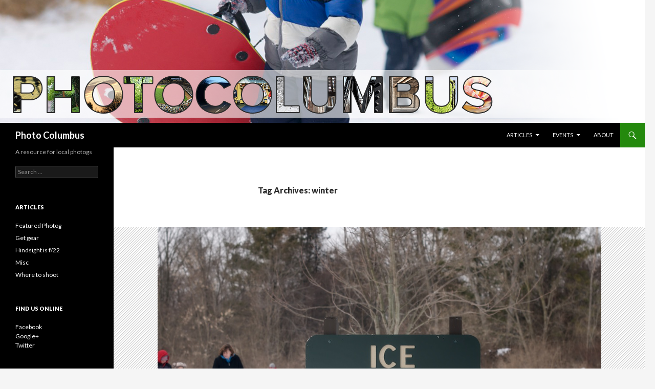

--- FILE ---
content_type: text/html; charset=UTF-8
request_url: http://www.photocolumbus.com/tag/winter/
body_size: 5419
content:
<!DOCTYPE html>
<!--[if IE 7]>
<html class="ie ie7" lang="en-US">
<![endif]-->
<!--[if IE 8]>
<html class="ie ie8" lang="en-US">
<![endif]-->
<!--[if !(IE 7) & !(IE 8)]><!-->
<html lang="en-US">
<!--<![endif]-->
<head>
	<meta charset="UTF-8">
	<meta name="viewport" content="width=device-width">
	<title>winter | Photo Columbus</title>
	<link rel="profile" href="https://gmpg.org/xfn/11">
	<link rel="pingback" href="http://www.photocolumbus.com/xmlrpc.php">
	<!--[if lt IE 9]>
	<script src="http://www.photocolumbus.com/wp-content/themes/twentyfourteen/js/html5.js?ver=3.7.0"></script>
	<![endif]-->
	<meta name='robots' content='max-image-preview:large' />
<link rel='dns-prefetch' href='//fonts.googleapis.com' />
<link rel='dns-prefetch' href='//s.w.org' />
<link href='https://fonts.gstatic.com' crossorigin rel='preconnect' />
<link rel="alternate" type="application/rss+xml" title="Photo Columbus &raquo; Feed" href="http://www.photocolumbus.com/feed/" />
<link rel="alternate" type="application/rss+xml" title="Photo Columbus &raquo; Comments Feed" href="http://www.photocolumbus.com/comments/feed/" />
<link rel="alternate" type="text/calendar" title="Photo Columbus &raquo; iCal Feed" href="http://www.photocolumbus.com/events/?ical=1" />
<link rel="alternate" type="application/rss+xml" title="Photo Columbus &raquo; winter Tag Feed" href="http://www.photocolumbus.com/tag/winter/feed/" />
		<script>
			window._wpemojiSettings = {"baseUrl":"https:\/\/s.w.org\/images\/core\/emoji\/13.0.1\/72x72\/","ext":".png","svgUrl":"https:\/\/s.w.org\/images\/core\/emoji\/13.0.1\/svg\/","svgExt":".svg","source":{"concatemoji":"http:\/\/www.photocolumbus.com\/wp-includes\/js\/wp-emoji-release.min.js?ver=5.7.14"}};
			!function(e,a,t){var n,r,o,i=a.createElement("canvas"),p=i.getContext&&i.getContext("2d");function s(e,t){var a=String.fromCharCode;p.clearRect(0,0,i.width,i.height),p.fillText(a.apply(this,e),0,0);e=i.toDataURL();return p.clearRect(0,0,i.width,i.height),p.fillText(a.apply(this,t),0,0),e===i.toDataURL()}function c(e){var t=a.createElement("script");t.src=e,t.defer=t.type="text/javascript",a.getElementsByTagName("head")[0].appendChild(t)}for(o=Array("flag","emoji"),t.supports={everything:!0,everythingExceptFlag:!0},r=0;r<o.length;r++)t.supports[o[r]]=function(e){if(!p||!p.fillText)return!1;switch(p.textBaseline="top",p.font="600 32px Arial",e){case"flag":return s([127987,65039,8205,9895,65039],[127987,65039,8203,9895,65039])?!1:!s([55356,56826,55356,56819],[55356,56826,8203,55356,56819])&&!s([55356,57332,56128,56423,56128,56418,56128,56421,56128,56430,56128,56423,56128,56447],[55356,57332,8203,56128,56423,8203,56128,56418,8203,56128,56421,8203,56128,56430,8203,56128,56423,8203,56128,56447]);case"emoji":return!s([55357,56424,8205,55356,57212],[55357,56424,8203,55356,57212])}return!1}(o[r]),t.supports.everything=t.supports.everything&&t.supports[o[r]],"flag"!==o[r]&&(t.supports.everythingExceptFlag=t.supports.everythingExceptFlag&&t.supports[o[r]]);t.supports.everythingExceptFlag=t.supports.everythingExceptFlag&&!t.supports.flag,t.DOMReady=!1,t.readyCallback=function(){t.DOMReady=!0},t.supports.everything||(n=function(){t.readyCallback()},a.addEventListener?(a.addEventListener("DOMContentLoaded",n,!1),e.addEventListener("load",n,!1)):(e.attachEvent("onload",n),a.attachEvent("onreadystatechange",function(){"complete"===a.readyState&&t.readyCallback()})),(n=t.source||{}).concatemoji?c(n.concatemoji):n.wpemoji&&n.twemoji&&(c(n.twemoji),c(n.wpemoji)))}(window,document,window._wpemojiSettings);
		</script>
		<style>
img.wp-smiley,
img.emoji {
	display: inline !important;
	border: none !important;
	box-shadow: none !important;
	height: 1em !important;
	width: 1em !important;
	margin: 0 .07em !important;
	vertical-align: -0.1em !important;
	background: none !important;
	padding: 0 !important;
}
</style>
	<link rel='stylesheet' id='wp-block-library-css'  href='http://www.photocolumbus.com/wp-includes/css/dist/block-library/style.min.css?ver=5.7.14' media='all' />
<link rel='stylesheet' id='wp-block-library-theme-css'  href='http://www.photocolumbus.com/wp-includes/css/dist/block-library/theme.min.css?ver=5.7.14' media='all' />
<link rel='stylesheet' id='twentyfourteen-lato-css'  href='https://fonts.googleapis.com/css?family=Lato%3A300%2C400%2C700%2C900%2C300italic%2C400italic%2C700italic&#038;subset=latin%2Clatin-ext&#038;display=fallback' media='all' />
<link rel='stylesheet' id='genericons-css'  href='http://www.photocolumbus.com/wp-content/themes/twentyfourteen/genericons/genericons.css?ver=3.0.3' media='all' />
<link rel='stylesheet' id='twentyfourteen-style-css'  href='http://www.photocolumbus.com/wp-content/themes/twentyfourteen/style.css?ver=20190507' media='all' />
<link rel='stylesheet' id='twentyfourteen-block-style-css'  href='http://www.photocolumbus.com/wp-content/themes/twentyfourteen/css/blocks.css?ver=20190102' media='all' />
<!--[if lt IE 9]>
<link rel='stylesheet' id='twentyfourteen-ie-css'  href='http://www.photocolumbus.com/wp-content/themes/twentyfourteen/css/ie.css?ver=20140701' media='all' />
<![endif]-->
<script src='http://www.photocolumbus.com/wp-includes/js/jquery/jquery.min.js?ver=3.5.1' id='jquery-core-js'></script>
<script src='http://www.photocolumbus.com/wp-includes/js/jquery/jquery-migrate.min.js?ver=3.3.2' id='jquery-migrate-js'></script>
<link rel="https://api.w.org/" href="http://www.photocolumbus.com/wp-json/" /><link rel="alternate" type="application/json" href="http://www.photocolumbus.com/wp-json/wp/v2/tags/139" /><link rel="EditURI" type="application/rsd+xml" title="RSD" href="http://www.photocolumbus.com/xmlrpc.php?rsd" />
<link rel="wlwmanifest" type="application/wlwmanifest+xml" href="http://www.photocolumbus.com/wp-includes/wlwmanifest.xml" /> 
<meta name="generator" content="WordPress 5.7.14" />
<meta name="tec-api-version" content="v1"><meta name="tec-api-origin" content="http://www.photocolumbus.com"><link rel="https://theeventscalendar.com/" href="http://www.photocolumbus.com/wp-json/tribe/events/v1/events/?tags=winter" /></head>

<body class="archive tag tag-winter tag-139 wp-embed-responsive tribe-no-js tribe-theme-twentyfourteen group-blog header-image list-view full-width">
<div id="page" class="hfeed site">
		<div id="site-header">
		<a href="http://www.photocolumbus.com/" rel="home">
			<img src="http://www.photocolumbus.com/wp-content/uploads/2015/01/header-sledding.png" width="1260" height="240" alt="Photo Columbus">
		</a>
	</div>
	
	<header id="masthead" class="site-header" role="banner">
		<div class="header-main">
			<h1 class="site-title"><a href="http://www.photocolumbus.com/" rel="home">Photo Columbus</a></h1>

			<div class="search-toggle">
				<a href="#search-container" class="screen-reader-text" aria-expanded="false" aria-controls="search-container">Search</a>
			</div>

			<nav id="primary-navigation" class="site-navigation primary-navigation" role="navigation">
				<button class="menu-toggle">Primary Menu</button>
				<a class="screen-reader-text skip-link" href="#content">Skip to content</a>
				<div class="menu-main-container"><ul id="primary-menu" class="nav-menu"><li id="menu-item-270" class="menu-item menu-item-type-custom menu-item-object-custom menu-item-home menu-item-has-children menu-item-270"><a href="http://www.photocolumbus.com/">Articles</a>
<ul class="sub-menu">
	<li id="menu-item-268" class="menu-item menu-item-type-taxonomy menu-item-object-category menu-item-268"><a href="http://www.photocolumbus.com/category/featured/">Featured Photog</a></li>
	<li id="menu-item-269" class="menu-item menu-item-type-taxonomy menu-item-object-category menu-item-269"><a href="http://www.photocolumbus.com/category/stores/">Get gear</a></li>
	<li id="menu-item-7" class="menu-item menu-item-type-taxonomy menu-item-object-category menu-item-7"><a href="http://www.photocolumbus.com/category/hindsight/">Hindsight is f/22</a></li>
	<li id="menu-item-8" class="menu-item menu-item-type-taxonomy menu-item-object-category menu-item-8"><a href="http://www.photocolumbus.com/category/shooting/">Where to shoot</a></li>
	<li id="menu-item-1448" class="menu-item menu-item-type-taxonomy menu-item-object-category menu-item-1448"><a href="http://www.photocolumbus.com/category/misc/">Misc</a></li>
</ul>
</li>
<li id="menu-item-1407" class="menu-item menu-item-type-custom menu-item-object-custom menu-item-has-children menu-item-1407"><a href="http://photocolumbus.com/events/">Events</a>
<ul class="sub-menu">
	<li id="menu-item-1408" class="menu-item menu-item-type-taxonomy menu-item-object-tribe_events_cat menu-item-1408"><a href="http://www.photocolumbus.com/events/category/educate/">Education</a></li>
	<li id="menu-item-1410" class="menu-item menu-item-type-taxonomy menu-item-object-tribe_events_cat menu-item-1410"><a href="http://www.photocolumbus.com/events/category/exhibit/">Exhibit</a></li>
	<li id="menu-item-1409" class="menu-item menu-item-type-taxonomy menu-item-object-tribe_events_cat menu-item-1409"><a href="http://www.photocolumbus.com/events/category/photowalks/">Photowalk</a></li>
	<li id="menu-item-1449" class="menu-item menu-item-type-taxonomy menu-item-object-tribe_events_cat menu-item-1449"><a href="http://www.photocolumbus.com/events/category/other/">other</a></li>
</ul>
</li>
<li id="menu-item-1096" class="menu-item menu-item-type-post_type menu-item-object-page menu-item-1096"><a href="http://www.photocolumbus.com/about/">About</a></li>
</ul></div>			</nav>
		</div>

		<div id="search-container" class="search-box-wrapper hide">
			<div class="search-box">
				<form role="search" method="get" class="search-form" action="http://www.photocolumbus.com/">
				<label>
					<span class="screen-reader-text">Search for:</span>
					<input type="search" class="search-field" placeholder="Search &hellip;" value="" name="s" />
				</label>
				<input type="submit" class="search-submit" value="Search" />
			</form>			</div>
		</div>
	</header><!-- #masthead -->

	<div id="main" class="site-main">

	<section id="primary" class="content-area">
		<div id="content" class="site-content" role="main">

			
			<header class="archive-header">
				<h1 class="archive-title">
				Tag Archives: winter				</h1>

							</header><!-- .archive-header -->

				
<article id="post-235" class="post-235 post type-post status-publish format-standard has-post-thumbnail hentry category-shooting tag-accessible tag-bathrooms tag-birds tag-blendon-woods tag-fauna tag-flora tag-free-parking tag-indoors tag-kid-friendly tag-location tag-metropark tag-nature tag-outdoors tag-shelter tag-westerville tag-winter">
	
	<a class="post-thumbnail" href="http://www.photocolumbus.com/2014/02/24/blendon-woods-metro-park/" aria-hidden="true">
			<img width="867" height="576" src="http://www.photocolumbus.com/wp-content/uploads/2015/01/EMF_1948-1.jpg" class="attachment-twentyfourteen-full-width size-twentyfourteen-full-width wp-post-image" alt="ice skating open" loading="lazy" srcset="http://www.photocolumbus.com/wp-content/uploads/2015/01/EMF_1948-1.jpg 1024w, http://www.photocolumbus.com/wp-content/uploads/2015/01/EMF_1948-1-300x199.jpg 300w" sizes="(max-width: 867px) 100vw, 867px" />	</a>

			
	<header class="entry-header">
				<div class="entry-meta">
			<span class="cat-links"><a href="http://www.photocolumbus.com/category/shooting/" rel="category tag">Where to shoot</a></span>
		</div>
			<h1 class="entry-title"><a href="http://www.photocolumbus.com/2014/02/24/blendon-woods-metro-park/" rel="bookmark">Blendon Woods Metro Park</a></h1>
		<div class="entry-meta">
			<span class="entry-date"><a href="http://www.photocolumbus.com/2014/02/24/blendon-woods-metro-park/" rel="bookmark"><time class="entry-date" datetime="2014-02-24T15:30:23+00:00">February 24, 2014</time></a></span> <span class="byline"><span class="author vcard"><a class="url fn n" href="http://www.photocolumbus.com/author/googlit/" rel="author">Elise</a></span></span>			<span class="comments-link"><a href="http://www.photocolumbus.com/2014/02/24/blendon-woods-metro-park/#respond">Leave a comment</a></span>
						</div><!-- .entry-meta -->
	</header><!-- .entry-header -->

		<div class="entry-content">
		<p><a href="http://www.photocolumbus.com/2014/02/24/blendon-woods-metro-park/emf_2521/" rel="attachment wp-att-1184"><img loading="lazy" class="alignleft size-thumbnail wp-image-1184" src="http://www.photocolumbus.com/wp-content/uploads/2015/01/EMF_2521-150x150.jpg" alt="cardinal in tree" width="150" height="150" /></a>What seems to be the biggest focus at Blendon Woods? Birds. They have a variety of protected habitats for our flying friends, as well as excellent spots from which to observe and photograph them. <a href="http://www.photocolumbus.com/2014/02/24/blendon-woods-metro-park/#more-235" class="more-link">Continue reading <span class="screen-reader-text">Blendon Woods Metro Park</span> <span class="meta-nav">&rarr;</span></a></p>
	</div><!-- .entry-content -->
	
	<footer class="entry-meta"><span class="tag-links"><a href="http://www.photocolumbus.com/tag/accessible/" rel="tag">accessible</a><a href="http://www.photocolumbus.com/tag/bathrooms/" rel="tag">bathrooms</a><a href="http://www.photocolumbus.com/tag/birds/" rel="tag">birds</a><a href="http://www.photocolumbus.com/tag/blendon-woods/" rel="tag">Blendon Woods</a><a href="http://www.photocolumbus.com/tag/fauna/" rel="tag">fauna</a><a href="http://www.photocolumbus.com/tag/flora/" rel="tag">flora</a><a href="http://www.photocolumbus.com/tag/free-parking/" rel="tag">free parking</a><a href="http://www.photocolumbus.com/tag/indoors/" rel="tag">indoors</a><a href="http://www.photocolumbus.com/tag/kid-friendly/" rel="tag">kid-friendly</a><a href="http://www.photocolumbus.com/tag/location/" rel="tag">location</a><a href="http://www.photocolumbus.com/tag/metropark/" rel="tag">metropark</a><a href="http://www.photocolumbus.com/tag/nature/" rel="tag">nature</a><a href="http://www.photocolumbus.com/tag/outdoors/" rel="tag">outdoors</a><a href="http://www.photocolumbus.com/tag/shelter/" rel="tag">shelter</a><a href="http://www.photocolumbus.com/tag/westerville/" rel="tag">Westerville</a><a href="http://www.photocolumbus.com/tag/winter/" rel="tag">winter</a></span></footer></article><!-- #post-235 -->
		</div><!-- #content -->
	</section><!-- #primary -->

<div id="secondary">
		<h2 class="site-description">A resource for local photogs</h2>
	
	
		<div id="primary-sidebar" class="primary-sidebar widget-area" role="complementary">
		<aside id="search-2" class="widget widget_search"><form role="search" method="get" class="search-form" action="http://www.photocolumbus.com/">
				<label>
					<span class="screen-reader-text">Search for:</span>
					<input type="search" class="search-field" placeholder="Search &hellip;" value="" name="s" />
				</label>
				<input type="submit" class="search-submit" value="Search" />
			</form></aside><aside id="categories-2" class="widget widget_categories"><h1 class="widget-title">Articles</h1><nav role="navigation" aria-label="Articles">
			<ul>
					<li class="cat-item cat-item-2"><a href="http://www.photocolumbus.com/category/featured/">Featured Photog</a>
</li>
	<li class="cat-item cat-item-3"><a href="http://www.photocolumbus.com/category/stores/">Get gear</a>
</li>
	<li class="cat-item cat-item-4"><a href="http://www.photocolumbus.com/category/hindsight/">Hindsight is f/22</a>
</li>
	<li class="cat-item cat-item-5"><a href="http://www.photocolumbus.com/category/misc/">Misc</a>
</li>
	<li class="cat-item cat-item-7"><a href="http://www.photocolumbus.com/category/shooting/">Where to shoot</a>
</li>
			</ul>

			</nav></aside><aside id="text-3" class="widget widget_text"><h1 class="widget-title">Find us Online</h1>			<div class="textwidget"><a href="https://www.facebook.com/PhotoColumbus">Facebook</a><br><a href="https://plus.google.com/+PhotocolumbusOH/posts">Google+</a><br><a href="https://twitter.com/photocolumbus">Twitter</a></div>
		</aside>	</div><!-- #primary-sidebar -->
	</div><!-- #secondary -->

		</div><!-- #main -->

		<footer id="colophon" class="site-footer" role="contentinfo">

			
			<div class="site-info">
												<a href="https://wordpress.org/" class="imprint">
					Proudly powered by WordPress				</a>
			</div><!-- .site-info -->
		</footer><!-- #colophon -->
	</div><!-- #page -->

			<script>
		( function ( body ) {
			'use strict';
			body.className = body.className.replace( /\btribe-no-js\b/, 'tribe-js' );
		} )( document.body );
		</script>
		<script> /* <![CDATA[ */var tribe_l10n_datatables = {"aria":{"sort_ascending":": activate to sort column ascending","sort_descending":": activate to sort column descending"},"length_menu":"Show _MENU_ entries","empty_table":"No data available in table","info":"Showing _START_ to _END_ of _TOTAL_ entries","info_empty":"Showing 0 to 0 of 0 entries","info_filtered":"(filtered from _MAX_ total entries)","zero_records":"No matching records found","search":"Search:","all_selected_text":"All items on this page were selected. ","select_all_link":"Select all pages","clear_selection":"Clear Selection.","pagination":{"all":"All","next":"Next","previous":"Previous"},"select":{"rows":{"0":"","_":": Selected %d rows","1":": Selected 1 row"}},"datepicker":{"dayNames":["Sunday","Monday","Tuesday","Wednesday","Thursday","Friday","Saturday"],"dayNamesShort":["Sun","Mon","Tue","Wed","Thu","Fri","Sat"],"dayNamesMin":["S","M","T","W","T","F","S"],"monthNames":["January","February","March","April","May","June","July","August","September","October","November","December"],"monthNamesShort":["January","February","March","April","May","June","July","August","September","October","November","December"],"monthNamesMin":["Jan","Feb","Mar","Apr","May","Jun","Jul","Aug","Sep","Oct","Nov","Dec"],"nextText":"Next","prevText":"Prev","currentText":"Today","closeText":"Done","today":"Today","clear":"Clear"}};/* ]]> */ </script><script src='http://www.photocolumbus.com/wp-content/themes/twentyfourteen/js/functions.js?ver=20171218' id='twentyfourteen-script-js'></script>
<script src='http://www.photocolumbus.com/wp-includes/js/wp-embed.min.js?ver=5.7.14' id='wp-embed-js'></script>
</body>
</html>

<!--
Performance optimized by W3 Total Cache. Learn more: https://www.boldgrid.com/w3-total-cache/


Served from: www.photocolumbus.com @ 2026-01-28 23:02:59 by W3 Total Cache
-->